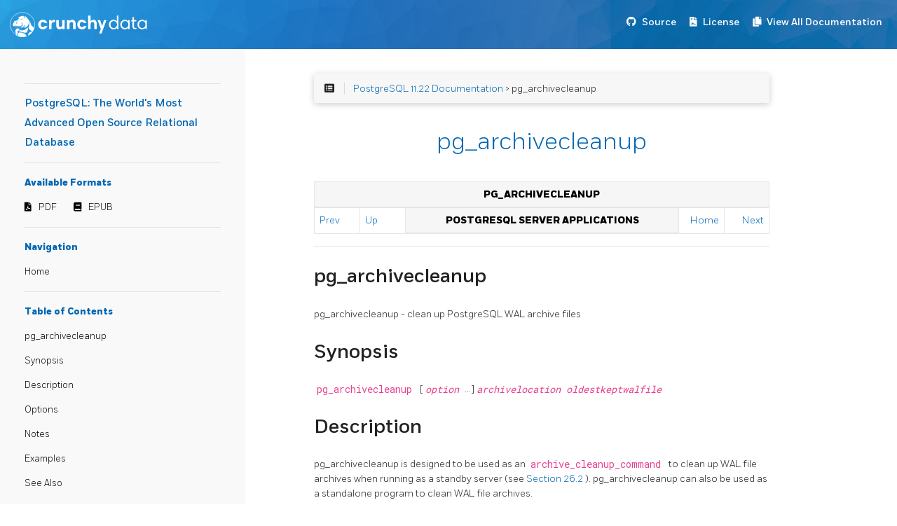

--- FILE ---
content_type: text/html; charset=UTF-8
request_url: https://access.crunchydata.com/documentation/postgresql11/latest/pgarchivecleanup.html
body_size: 16309
content:
<!DOCTYPE html>
<html>
  <head>
    
    <title>PostgreSQL: The World&#39;s Most Advanced Open Source Relational Database</title>
    
      <meta charset="utf-8">
<meta name="viewport" content="width=device-width, initial-scale=1, maximum-scale=1, user-scalable=no">
<meta name="generator" content="Hugo 0.55.6" />
<title>pg_archivecleanup :: PostgreSQL: The World&#39;s Most Advanced Open Source Relational Database</title>
<link rel="shortcut icon" href="./favicon.png" type="image/x-icon" />
<link href="./css/nucleus.css" rel="stylesheet">
<link href="./theme-flex/style.css" rel="stylesheet">

<link href="https://stackpath.bootstrapcdn.com/bootstrap/4.2.1/css/bootstrap.min.css" rel="stylesheet" integrity="sha384-GJzZqFGwb1QTTN6wy59ffF1BuGJpLSa9DkKMp0DgiMDm4iYMj70gZWKYbI706tWS" crossorigin="anonymous">
<link href="./css/Fort-Fonts.css" rel="stylesheet">
<link href="./css/custom.css" rel="stylesheet">
<link rel="stylesheet" href="https://use.fontawesome.com/releases/v5.6.3/css/all.css" integrity="sha384-UHRtZLI+pbxtHCWp1t77Bi1L4ZtiqrqD80Kn4Z8NTSRyMA2Fd33n5dQ8lWUE00s/" crossorigin="anonymous">



<script src="./js/jquery-2.x.min.js"></script>
<script src="https://stackpath.bootstrapcdn.com/bootstrap/4.2.1/js/bootstrap.bundle.min.js" integrity="sha384-zDnhMsjVZfS3hiP7oCBRmfjkQC4fzxVxFhBx8Hkz2aZX8gEvA/jsP3eXRCvzTofP" crossorigin="anonymous"></script>
<script src="./js/main.js"></script>
<script src="./js/toc.js"></script>
<script type="text/javascript">
      var baseurl = "https:\/\/access.crunchydata.com\/documentation\/postgresql11\/11.22";
</script>
<meta name="description" content="">



    
  </head>
  <body data-url="/pgarchivecleanup.html">
    
      <nav class="navbar navbar-expand-lg navbar-dark bg-primary fixed-top">
  
<a class="navbar-brand" href="https://www.crunchydata.com/"><img alt="Crunchy Data" src="./images/logo.svg"></a>

  <button class="navbar-toggler" type="button" data-toggle="collapse" data-target="#navbarText" aria-controls="navbarText" aria-expanded="false" aria-label="Toggle navigation">
    <span class="navbar-toggler-icon"></span>
  </button>
  <ul class="navbar-nav mr-auto"></ul>
  <span class="navbar-text">
    <nav class="shortcuts">
            <li class="" role="">
                <a href="https://git.postgresql.org/gitweb/?p=postgresql.git;a=summary" target="_blank" rel="noopener">
                  <i class='fab fa-github'></i> <label>Source</label>
                </a>
            </li>
            <li class="" role="">
                <a href="https://www.postgresql.org/about/licence/" target="_blank" rel="noopener">
                  <i class='fas fa-file-contract'></i> <label>License</label>
                </a>
            </li>
            <li class="" role="">
                <a href="https://access.crunchydata.com/documentation" target="_blank" rel="noopener">
                  <i class='fas fa-copy'></i> <label>View All Documentation</label>
                </a>
            </li>
      
    </nav>
  </span>
</nav>

<article>
  <aside>

    <ul class="menu">

      <hr>
      <a class="baselink" href="./">
        PostgreSQL: The World&#39;s Most Advanced Open Source Relational Database 
        
      </a>
      <hr>
        <b>Available Formats</b>
        <nav class="downloads">
                <li class="" role="">
                    <a href="./pdf/postgresql.pdf" target="_blank" rel="noopener">
                      <i class='fas fa-file-pdf'></i> <label>PDF</label>
                    </a>
                </li>
                <li class="" role="">
                    <a href="./epub/postgresql.epub" target="_blank" rel="noopener">
                      <i class='fas fa-book'></i> <label>EPUB</label>
                    </a>
                </li>
        </nav>
        <hr>

      <b>Navigation</b>
          <li data-nav-id="/" class="dd-item">
          <a href="./">
            Home
          </a>
          </li>




      <hr><nav id="TableOfContents"></nav>



      <section>
      </section>
    </ul>
  </aside>
  <section class="page">

    <div class="nav-select">
      <center>Navigation :
        <select onchange="javascript:location.href = this.value;">
          



        </select>
      </center>
    </div>

    
      <div id="top-bar">
        <div id="breadcrumbs" itemscope="" itemtype="http://data-vocabulary.org/Breadcrumb">
            <span id="sidebar-toggle-span">
              <a href="#" id="sidebar-toggle" data-sidebar-toggle="">
                <i class="fa fa-bars"></i>
              </a>
            </span>
            <span id="toc-menu"><i class="fa fa-list-alt"></i></span>
            <span class="links">
            




 <a href='https://access.crunchydata.com/documentation/postgresql11/11.22/'>PostgreSQL 11.22 Documentation</a> > pg_archivecleanup

 


            </span>
        </div>

      </div>
    

    
    <div id="body-inner">

    <h1>pg_archivecleanup</h1>

    

    
    <div class="navheader" xmlns="http://www.w3.org/TR/xhtml1/transitional">
 <table summary="Navigation header" width="100%">
  <tr>
   <th align="center" colspan="5">
    <span class="application" xmlns="http://www.w3.org/1999/xhtml">
     pg_archivecleanup
    </span>
   </th>
  </tr>
  <tr>
   <td align="left" width="10%">
    <a accesskey="p" href="app-initdb.html" title="initdb">
     Prev
    </a>
     
   </td>
   <td align="left" width="10%">
    <a accesskey="u" href="reference-server.html" title="PostgreSQL Server Applications">
     Up
    </a>
   </td>
   <th align="center" width="60%">
    PostgreSQL Server Applications
   </th>
   <td align="right" width="10%">
    <a accesskey="h" href="index.html" title="PostgreSQL 11.22 Documentation">
     Home
    </a>
   </td>
   <td align="right" width="10%">
     
    <a accesskey="n" href="app-pgcontroldata.html" title="pg_controldata">
     Next
    </a>
   </td>
  </tr>
 </table>
 <hr>
</div>
<div class="refentry" id="PGARCHIVECLEANUP">
 <div class="titlepage">
 </div>
 <a class="indexterm" id="id-1.9.5.4.1">
 </a>
 <div class="refnamediv">
  <h2>
   <span class="refentrytitle">
    <span class="application">
     pg_archivecleanup
    </span>
   </span>
  </h2>
  <p>
   pg_archivecleanup - clean up
   <span class="productname">
    PostgreSQL
   </span>
   WAL archive files
  </p>
 </div>
 <div class="refsynopsisdiv">
  <h2>
   Synopsis
  </h2>
  <div class="cmdsynopsis">
   <p id="id-1.9.5.4.4.1">
    <code class="command">
     pg_archivecleanup
    </code>
    [
    <em class="replaceable">
     <code>
      option
     </code>
    </em>
    ...]
    <em class="replaceable">
     <code>
      archivelocation
     </code>
    </em>
    <em class="replaceable">
     <code>
      oldestkeptwalfile
     </code>
    </em>
   </p>
  </div>
 </div>
 <div class="refsect1" id="id-1.9.5.4.5">
  <h2>
   Description
  </h2>
  <p>
   <span class="application">
    pg_archivecleanup
   </span>
   is designed to be used as an
   <code class="literal">
    archive_cleanup_command
   </code>
   to clean up WAL file archives when
  running as a standby server (see
   <a class="xref" href="warm-standby.html" title="26.2. Log-Shipping Standby Servers">
    Section 26.2
   </a>
   ).
   <span class="application">
    pg_archivecleanup
   </span>
   can also be used as a standalone program to
  clean WAL file archives.
  </p>
  <p>
   To configure a standby
   server to use
   <span class="application">
    pg_archivecleanup
   </span>
   , put this into its
   <code class="filename">
    recovery.conf
   </code>
   configuration file:
  </p>
  <pre class="programlisting">
archive_cleanup_command = 'pg_archivecleanup <em class="replaceable"><code>archivelocation</code></em> %r'
</pre>
  <p>
   where
   <em class="replaceable">
    <code>
     archivelocation
    </code>
   </em>
   is the directory from which WAL segment
   files should be removed.
  </p>
  <p>
   When used within
   <a class="xref" href="archive-recovery-settings.html#ARCHIVE-CLEANUP-COMMAND">
    archive_cleanup_command
   </a>
   , all WAL files
   logically preceding the value of the
   <code class="literal">
    %r
   </code>
   argument will be removed
   from
   <em class="replaceable">
    <code>
     archivelocation
    </code>
   </em>
   . This minimizes the number of files
   that need to be retained, while preserving crash-restart capability.  Use of
   this parameter is appropriate if the
   <em class="replaceable">
    <code>
     archivelocation
    </code>
   </em>
   is a
   transient staging area for this particular standby server, but
   <span class="emphasis">
    <em>
     not
    </em>
   </span>
   when the
   <em class="replaceable">
    <code>
     archivelocation
    </code>
   </em>
   is intended as a
   long-term WAL archive area, or when multiple standby servers are recovering
   from the same archive location.
  </p>
  <p>
   When used as a standalone program all WAL files logically preceding the
   <em class="replaceable">
    <code>
     oldestkeptwalfile
    </code>
   </em>
   will be removed from
   <em class="replaceable">
    <code>
     archivelocation
    </code>
   </em>
   .
   In this mode, if you specify a
   <code class="filename">
    .partial
   </code>
   or
   <code class="filename">
    .backup
   </code>
   file name, then only the file prefix will be used as the
   <em class="replaceable">
    <code>
     oldestkeptwalfile
    </code>
   </em>
   . This treatment of
   <code class="filename">
    .backup
   </code>
   file name allows you to remove
   all WAL files archived prior to a specific base backup without error.
   For example, the following example will remove all files older than
   WAL file name
   <code class="filename">
    000000010000003700000010
   </code>
   :
  </p>
  <pre class="programlisting">
pg_archivecleanup -d archive 000000010000003700000010.00000020.backup

pg_archivecleanup:  keep WAL file "archive/000000010000003700000010" and later
pg_archivecleanup:  removing file "archive/00000001000000370000000F"
pg_archivecleanup:  removing file "archive/00000001000000370000000E"
</pre>
  <p>
  </p>
  <p>
   <span class="application">
    pg_archivecleanup
   </span>
   assumes that
   <em class="replaceable">
    <code>
     archivelocation
    </code>
   </em>
   is a directory readable and writable by the
   server-owning user.
  </p>
 </div>
 <div class="refsect1" id="id-1.9.5.4.6">
  <h2>
   Options
  </h2>
  <p>
   <span class="application">
    pg_archivecleanup
   </span>
   accepts the following command-line arguments:
  </p>
  <div class="variablelist">
   <dl class="variablelist">
    <dt>
     <span class="term">
      <code class="option">
       -d
      </code>
     </span>
    </dt>
    <dd>
     <p>
      Print lots of debug logging output on
      <code class="filename">
       stderr
      </code>
      .
     </p>
    </dd>
    <dt>
     <span class="term">
      <code class="option">
       -n
      </code>
     </span>
    </dt>
    <dd>
     <p>
      Print the names of the files that would have been removed on
      <code class="filename">
       stdout
      </code>
      (performs a dry run).
     </p>
    </dd>
    <dt>
     <span class="term">
      <code class="option">
       -V
      </code>
      <br>
     </span>
     <span class="term">
      <code class="option">
       --version
      </code>
     </span>
    </dt>
    <dd>
     <p>
      Print the
      <span class="application">
       pg_archivecleanup
      </span>
      version and exit.
     </p>
    </dd>
    <dt>
     <span class="term">
      <code class="option">
       -x
      </code>
      <em class="replaceable">
       <code>
        extension
       </code>
      </em>
     </span>
    </dt>
    <dd>
     <p>
      Provide an extension
        that will be stripped from all file names before deciding if they
        should be deleted.  This is typically useful for cleaning up archives
        that have been compressed during storage, and therefore have had an
        extension added by the compression program.  For example:
      <code class="literal">
       -x
        .gz
      </code>
      .
     </p>
    </dd>
    <dt>
     <span class="term">
      <code class="option">
       -?
      </code>
      <br>
     </span>
     <span class="term">
      <code class="option">
       --help
      </code>
     </span>
    </dt>
    <dd>
     <p>
      Show help about
      <span class="application">
       pg_archivecleanup
      </span>
      command line
        arguments, and exit.
     </p>
    </dd>
   </dl>
  </div>
  <p>
  </p>
 </div>
 <div class="refsect1" id="id-1.9.5.4.7">
  <h2>
   Notes
  </h2>
  <p>
   <span class="application">
    pg_archivecleanup
   </span>
   is designed to work with
   <span class="productname">
    PostgreSQL
   </span>
   8.0 and later when used as a standalone utility,
   or with
   <span class="productname">
    PostgreSQL
   </span>
   9.0 and later when used as an
   archive cleanup command.
  </p>
  <p>
   <span class="application">
    pg_archivecleanup
   </span>
   is written in C and has an
   easy-to-modify source code, with specifically designated sections to modify
   for your own needs
  </p>
 </div>
 <div class="refsect1" id="id-1.9.5.4.8">
  <h2>
   Examples
  </h2>
  <p>
   On Linux or Unix systems, you might use:
  </p>
  <pre class="programlisting">
archive_cleanup_command = 'pg_archivecleanup -d /mnt/standby/archive %r 2>>cleanup.log'
</pre>
  <p>
   where the archive directory is physically located on the standby server,
   so that the
   <code class="varname">
    archive_command
   </code>
   is accessing it across NFS,
   but the files are local to the standby.
   This will:
  </p>
  <div class="itemizedlist">
   <ul class="itemizedlist" style="list-style-type: disc; ">
    <li class="listitem">
     <p>
      produce debugging output in
      <code class="filename">
       cleanup.log
      </code>
     </p>
    </li>
    <li class="listitem">
     <p>
      remove no-longer-needed files from the archive directory
     </p>
    </li>
   </ul>
  </div>
 </div>
 <div class="refsect1" id="id-1.9.5.4.9">
  <h2>
   See Also
  </h2>
  <span class="simplelist">
   <a class="xref" href="pgstandby.html" title="pg_standby">
    <span class="refentrytitle">
     <span class="application">
      pg_standby
     </span>
    </span>
   </a>
  </span>
 </div>
</div>
<div class="navfooter" xmlns="http://www.w3.org/TR/xhtml1/transitional">
 <hr>
 <table summary="Navigation footer" width="100%">
  <tr>
   <td align="left" width="40%">
    <a accesskey="p" href="app-initdb.html" title="initdb">
     Prev
    </a>
     
   </td>
   <td align="center" width="20%">
    <a accesskey="u" href="reference-server.html" title="PostgreSQL Server Applications">
     Up
    </a>
   </td>
   <td align="right" width="40%">
     
    <a accesskey="n" href="app-pgcontroldata.html" title="pg_controldata">
     Next
    </a>
   </td>
  </tr>
  <tr>
   <td align="left" valign="top" width="40%">
    initdb 
   </td>
   <td align="center" width="20%">
    <a accesskey="h" href="index.html" title="PostgreSQL 11.22 Documentation">
     Home
    </a>
   </td>
   <td align="right" valign="top" width="40%">
     
    <span class="application" xmlns="http://www.w3.org/1999/xhtml">
     pg_controldata
    </span>
   </td>
  </tr>
 </table>
</div>



    
        <div class="chevrons">
    <div id="navigation">
</div>
  </div>

  </section>
</article>

<footer>

<div class="footline">
    

    

  

  </div>


	<div>
	</div>
</footer>

<link href="./css/featherlight.min.css" rel="stylesheet">
<script src="./js/featherlight.min.js"></script>

<script src="./theme-flex/script.js"></script>


    

    
    

    <script src="https://link.crunchydata.com/cd.js"></script>

<img id="footerLogoImage" src="" height="1" width="1" />
<script>
    document.getElementById("footerLogoImage").src = ("https://link.crunchydata.com/logo.gif?page=" + btoa(window.location.href));
</script>

<script async src="https://www.googletagmanager.com/gtag/js?id=UA-92590099-4"></script>
<script>
  window.dataLayer = window.dataLayer || [];
  function gtag(){dataLayer.push(arguments);}
  gtag('js', new Date());

  gtag('config', 'UA-92590099-4');
</script>

  </body>
</html>


--- FILE ---
content_type: image/svg+xml
request_url: https://access.crunchydata.com/documentation/postgresql11/latest/images/logo.svg
body_size: 16480
content:
<?xml version="1.0" encoding="utf-8"?>
<!-- Generator: Adobe Illustrator 14.0.0, SVG Export Plug-In  -->
<!DOCTYPE svg PUBLIC "-//W3C//DTD SVG 1.1//EN" "http://www.w3.org/Graphics/SVG/1.1/DTD/svg11.dtd" [
	<!ENTITY ns_flows "http://ns.adobe.com/Flows/1.0/">
]>
<svg version="1.1"
	 xmlns="http://www.w3.org/2000/svg" xmlns:xlink="http://www.w3.org/1999/xlink" xmlns:a="http://ns.adobe.com/AdobeSVGViewerExtensions/3.0/"
	 x="0px" y="0px" width="196px" height="36px" viewBox="-0.194 -0.575 196 36" enable-background="new -0.194 -0.575 196 36"
	 xml:space="preserve">
<defs>
</defs>
<path fill="#FFFFFF" d="M30.521,17.933c-0.038-0.11-0.07-0.21-0.108-0.307c-0.219-0.571-0.458-1.131-0.713-1.682
	c-0.672-1.448-1.468-2.83-2.326-4.181c-0.122-0.192-0.237-0.386-0.361-0.576c-0.395-0.604-0.872-1.138-1.346-1.675
	c-0.414-0.469-0.826-0.94-1.175-1.463c-0.328-0.491-0.763-0.914-1.176-1.343c-0.523-0.545-1.144-0.965-1.887-1.128
	c-0.075-0.016-0.151-0.028-0.226-0.043c0.076,0.169,0.141,0.336,0.198,0.503c0.063,0.186,0.114,0.371,0.145,0.56
	c0.026,0.154,0.044,0.31,0.042,0.469c-0.001,0.168-0.04,0.313-0.12,0.431c-0.079,0.118-0.198,0.209-0.359,0.269
	c-0.209,0.077-0.42,0.148-0.696,0.244l-0.416,0.206c0.055-0.179,0.108-0.353,0.164-0.535c-0.028-0.01-0.11-0.039-0.224-0.08
	c0.178-0.503,0.362-0.983,0.843-1.295c-0.027,0.087-0.074,0.172-0.077,0.259c-0.002,0.107,0.033,0.214,0.052,0.321
	c0.096-0.025,0.206-0.028,0.286-0.079c0.155-0.1,0.249-0.237,0.181-0.446c-0.019-0.058-0.031-0.12-0.044-0.183
	c-0.007-0.035-0.017-0.072-0.023-0.109c-0.013-0.072-0.026-0.145-0.042-0.227c-0.341,0.219-0.667,0.415-0.879,0.717
	c-0.071,0.101-0.129,0.214-0.17,0.343c-0.012,0.037-0.022,0.083-0.049,0.106c-0.116,0.097-0.238,0.187-0.358,0.279
	c-0.068-0.16-0.211-0.334-0.185-0.477c0.037-0.204,0.197-0.385,0.293-0.555c0.281-0.445,1.188-0.684,1.387-0.731
	c-0.604-0.126-1.214-0.235-1.826-0.27c-2.182-0.124-4.275,0.118-6.054,1.586c-0.289,0.239-0.682,0.375-1.047,0.495
	c-0.405,0.134-0.561,0.418-0.359,0.8c0.043,0.082,0.095,0.151,0.154,0.209c0.175,0.174,0.412,0.25,0.667,0.28
	c0.274,0.033,0.551,0.03,0.83,0.042v0.001c-0.012,0.024-0.015,0.047-0.028,0.057c-1.292,0.981-2.581,1.965-3.877,2.94
	C9.14,12.02,8.598,12.207,8.01,12.232H8.009c-0.37,0.016-0.742-0.013-1.112-0.011c-0.558,0.002-0.788,0.198-0.875,0.681
	c0.128,0.015,0.186,0.148,0.2,0.296c0.013,0.148-0.019,0.31-0.071,0.381c-0.123,0.167-0.413,0.243-0.659,0.255
	c-0.083,0.004-0.16,0.001-0.225-0.008c-0.005-0.02,0.008-0.039,0.006-0.059C5.207,13.811,5.14,13.853,5.076,13.9
	c-0.139,0.102-0.21,0.211-0.215,0.318c-0.005,0.107,0.056,0.21,0.182,0.3c0.203,0.143,0.447,0.184,0.678,0.141
	c0.23-0.043,0.447-0.171,0.594-0.364l-0.056,0.102l0.777-0.545H7.035h0.001c0,0-0.18,0.39-0.552,0.753
	C6.336,14.75,6.156,14.89,5.944,15c-0.105,0.055-0.219,0.102-0.341,0.138c-0.19-0.006-0.351-0.031-0.465-0.055
	c-0.114-0.023-0.18-0.046-0.18-0.046C4.937,15.099,4.92,15.155,4.9,15.215c-0.005,0-0.01,0.001-0.016,0.001l0.01,0.019
	c-0.625,1.884-0.807,3.233-0.729,3.797c0.028,0.198,0.103,0.326,0.201,0.407c0.294,0.243,0.79,0.06,0.79,0.06
	c0.948-0.268,1.801-0.376,2.498-0.407c0.232-0.011,0.447-0.012,0.642-0.009c0.39,0.008,0.701,0.038,0.914,0.066
	c0.214,0.028,0.33,0.054,0.33,0.054c0.964,0.319,1.865,0.452,2.615,0.493c1.25,0.069,2.079-0.115,2.079-0.115
	s0.126-0.017,0.327-0.058c0.336-0.068,0.881-0.204,1.4-0.443c0.207-0.095,0.411-0.207,0.595-0.337
	c0.552-0.391,0.93-0.95,0.728-1.737c-0.049-0.34-0.286-0.686-0.576-1.006c-0.169-0.187-0.352-0.367-0.539-0.525
	c-0.255-0.214-0.504-0.395-0.69-0.522c-0.186-0.128-0.308-0.201-0.308-0.201c0.645-0.046,1.32,0.2,1.857,0.613
	c0.241,0.185,0.447,0.407,0.618,0.648c0.211,0.297,0.363,0.625,0.416,0.969c0.064,0.411,0.031,0.838,0.033,1.257
	c0.002,0.469-0.208,0.84-0.593,1.085c-0.922,0.587-1.914,1.017-2.976,1.215c-1.447,0.182-2.995-0.062-4.535-0.263
	s-3.072-0.355-4.488,0.005c-0.043,0.011-0.078,0.029-0.106,0.051c-0.112,0.09-0.112,0.258-0.035,0.371
	c0.038,0.057,0.096,0.1,0.168,0.111c0.036,0.006,0.076,0.005,0.119-0.006c0.219-0.057,0.442-0.1,0.666-0.133
	c0.047-0.008,0.095-0.01,0.142-0.016c0.178-0.022,0.357-0.044,0.538-0.055c0.033-0.002,0.067-0.001,0.101-0.003
	c0.196-0.011,0.394-0.017,0.593-0.016c0.001,0,0.001,0,0.002,0c2.955,0.023,6.118,1.199,8.835-0.059l-0.001,0.001
	c0.049-0.023,0.099-0.039,0.148-0.063c0.326,0.022,0.651,0.04,1,0.061c-0.178,0.172-0.358,0.392-0.583,0.547
	c-0.187,0.13-0.426,0.188-0.645,0.269c-0.142,0.054-0.265,0.127-0.193,0.297c0.115,0.27,0.122,0.519-0.096,0.764
	c0.199-0.026,0.384-0.036,0.531-0.116c0.591-0.321,1.179-0.65,1.75-1.004c0.236-0.146,0.492-0.325,0.631-0.554
	c0.387-0.643,0.715-1.319,1.073-1.979c0.047-0.086,0.118-0.183,0.202-0.218c0.177-0.074,0.37-0.111,0.571-0.167
	c0.168,0.3,0.321,0.598,0.317,0.912c0,0.013,0.005,0.024,0.004,0.037c-0.006,0.108-0.032,0.221-0.084,0.336
	c-0.217,0.471-0.531,0.854-1.143,0.752c-0.01-0.002-0.02,0.002-0.029,0.002c-0.213,0.011-0.356,0.08-0.422,0.32
	c-0.029,0.104-0.023,0.185,0.002,0.252c0.034,0.088,0.105,0.154,0.213,0.214c0.129,0.072,0.255,0.147,0.381,0.225
	c0.074,0.044,0.149,0.089,0.224,0.132c0.148,0.082,0.296,0.15,0.445,0.2c0.149,0.049,0.299,0.081,0.451,0.093
	c0.303,0.024,0.61-0.033,0.922-0.192c1.602-0.814,2.965-1.9,3.822-3.512c0.105-0.198,0.208-0.399,0.303-0.604
	c0.095-0.204,0.182-0.411,0.256-0.623c0.147-0.423,0.241-0.861,0.239-1.32c0-0.025-0.005-0.049-0.006-0.074
	c-0.012-0.67-0.134-1.339-0.207-2.014c0.041,0.096,0.091,0.181,0.149,0.252c0.176,0.213,0.431,0.307,0.787,0.22
	c-0.017,0.24-0.031,0.433-0.044,0.626c-0.023,0.36-0.068,0.72-0.063,1.079c0.003,0.22,0.022,0.439,0.041,0.658
	c0.019,0.219,0.038,0.438,0.042,0.657c0.014,1.022-0.123,2.023-0.547,3.035c0.058-0.041,0.1-0.072,0.138-0.099
	c0.037-0.027,0.07-0.051,0.105-0.075c-0.105,0.312-0.219,0.603-0.298,0.901c-0.1,0.384-0.159,0.755-0.172,1.111
	c0,0.006,0.001,0.012,0.001,0.018c-0.019,0.611,0.109,1.183,0.39,1.713c0.209,0.393,0.498,0.765,0.898,1.108
	c0.901,0.775,1.862,1.454,2.885,2.051c0.2,0.117,0.403,0.23,0.635,0.362c-0.153,0.061-0.3,0.111-0.44,0.163
	c-0.14,0.052-0.275,0.105-0.405,0.168c-0.992,0.478-2.016,0.904-2.96,1.465c-0.591,0.353-1.011,0.88-1.293,1.472
	c-0.093,0.197-0.172,0.401-0.236,0.608c-0.128,0.414-0.199,0.839-0.221,1.242c-0.023,0.402,0.003,0.783,0.067,1.107
	c0.003,0.014,0.01,0.023,0.015,0.036c4.219-2.232,7.408-6.133,8.712-10.823c-0.297-0.354-0.603-0.7-0.928-1.031
	c-0.935-0.953-1.838-1.957-2.955-2.697c-0.372-0.247-0.769-0.464-1.198-0.641C29.969,18.106,30.237,18.022,30.521,17.933
	 M8.658,13.896c-0.034-0.293,0.155-0.42,0.38-0.499c0.233-0.081,0.453-0.042,0.607,0.088c0.051,0.043,0.095,0.096,0.13,0.159
	c0.017,0.029,0.022,0.063,0.035,0.094c0.126,0.303,0.083,0.66-0.131,0.854c-0.098,0.088-0.197,0.135-0.301,0.133
	c-0.053,0-0.106-0.013-0.161-0.038c-0.055-0.025-0.112-0.063-0.171-0.115c0.104-0.023,0.169-0.038,0.28-0.063
	c-0.194-0.123-0.295-0.27-0.276-0.465c0.007-0.065,0.027-0.135,0.061-0.212c-0.088,0.013-0.164,0.024-0.237,0.034
	C8.801,13.876,8.732,13.886,8.658,13.896z M8.323,12.489L8.323,12.489c-0.001,0.001-0.002,0.002-0.003,0.003l-0.007-0.001
	C8.317,12.49,8.319,12.489,8.323,12.489 M9.924,15.823c-0.281,0.026-0.524,0.016-0.735-0.017c-0.21-0.034-0.387-0.092-0.537-0.165
	c-0.298-0.146-0.485-0.35-0.6-0.531c-0.145-0.227-0.177-0.419-0.177-0.419l0.013-0.074c0.147,0.23,0.369,0.416,0.646,0.543
	c0.16,0.073,0.334,0.131,0.534,0.154c0.188,0.022,0.373,0.03,0.555,0.021c0.364-0.018,0.713-0.103,1.046-0.284
	c0.167-0.09,0.329-0.205,0.487-0.346c-0.004,0.348,0.105,0.584,0.309,0.736C10.854,15.669,10.346,15.785,9.924,15.823
	 M10.941,12.972c-0.205-0.36-0.516-0.584-0.887-0.731c-0.18-0.072-0.37-0.132-0.577-0.17c0.175,0,0.358-0.021,0.536-0.029
	c0.089-0.004,0.177-0.005,0.263,0.002c0.086,0.006,0.17,0.019,0.25,0.044c0.148,0.047,0.292,0.074,0.431,0.085
	c0.14,0.011,0.277,0.006,0.412-0.012c0.134-0.019,0.266-0.051,0.398-0.094c0.131-0.042,0.262-0.096,0.393-0.157
	c0.078-0.036,0.158-0.068,0.248-0.106C11.915,12.196,11.432,12.581,10.941,12.972 M17.535,9.359c0,0,0.008,0.903-0.762,0.892
	c-0.41-0.051-0.612-0.395-0.574-0.6c-0.155,0.08-0.399,0.231-0.68,0.493c0,0,0.834-1.631,2.447-0.861
	C17.966,9.283,17.734,9.306,17.535,9.359"/>
<path fill="#FFFFFF" d="M7.694,27.514c0.085,0.864,0.283,1.696,0.551,2.509c0.069,0.212,0.143,0.423,0.223,0.632
	c0.069,0.184,0.136,0.368,0.212,0.551c0.081,0.192,0.17,0.384,0.256,0.575c0.225,0.499,0.458,0.995,0.686,1.493
	c0.031-0.01,0.062-0.02,0.093-0.029c0.017-0.055,0.034-0.108,0.052-0.162c0.484-1.462,0.925-2.941,1.475-4.378
	c0.049-0.131,0.081-0.25,0.096-0.361c0.028-0.222-0.013-0.411-0.12-0.582c-0.054-0.086-0.124-0.167-0.211-0.246
	c-0.097-0.089-0.219-0.152-0.348-0.206c-0.129-0.054-0.266-0.099-0.393-0.151c-0.055-0.021-0.117-0.028-0.186-0.034
	c-0.058-0.005-0.121-0.008-0.192-0.017H9.887c0.462-0.248,0.919-0.335,1.379-0.318c0.153,0.005,0.307,0.021,0.461,0.047
	c0.203,0.034,0.291-0.006,0.376-0.192c0.458-1.003,0.931-2,1.398-2.999c0.048-0.102,0.09-0.208,0.172-0.399
	c-0.458-0.026-0.901-0.064-1.338-0.096c-0.047-0.004-0.096-0.005-0.143-0.009c-0.455-0.03-0.903-0.052-1.349-0.04
	c-0.809,0.023-1.106,0.054-1.417,0.321c-0.124,0.105-0.251,0.251-0.414,0.447c-0.081,0.098-0.172,0.209-0.275,0.335
	c-0.599,0.729-0.955,1.52-1.044,2.399C7.664,26.896,7.664,27.201,7.694,27.514"/>
<path fill="#FFFFFF" d="M12.977,26.623c-0.073,0.301,0.074,0.424,0.54,0.619l5.343,1.423c0.955,0.251,1.916,0.471,2.911,0.482
	c0.5,0.007,0.96-0.055,1.369-0.201c0.272-0.099,0.522-0.235,0.745-0.416c0.335-0.272,0.61-0.644,0.813-1.135
	c0.007-0.018,0.016-0.035,0.026-0.053c0.833-1.439,1.014-3.038,1.115-4.654c0.019-0.296,0.057-0.569,0.232-0.828
	c0.109-0.16,0.138-0.375,0.224-0.629c-0.042,0.03-0.069,0.049-0.088,0.062c-0.019,0.012-0.029,0.02-0.036,0.03
	c-0.517,0.729-1.233,1.147-2.089,1.359c-0.123,0.031-0.241,0.117-0.343,0.2c-0.673,0.548-1.316,1.136-2.016,1.648
	c-0.426,0.312-0.868,0.552-1.323,0.732s-0.922,0.301-1.398,0.376s-0.962,0.104-1.453,0.101c-0.009,0-0.019-0.001-0.028-0.001
	c-0.461-0.005-0.928-0.039-1.397-0.091c-0.021-0.003-0.042-0.004-0.063-0.006c-0.014-0.002-0.029-0.004-0.043-0.006
	c-0.197-0.022-0.392-0.054-0.58-0.1c-0.303-0.075-0.586-0.19-0.831-0.376s-0.45-0.442-0.595-0.8
	c-0.311,0.658-0.605,1.273-0.893,1.893C13.05,26.403,13.001,26.522,12.977,26.623"/>
<path fill="#FFFFFF" d="M12.896,28.973c-0.201,0.1-0.387,0.227-0.558,0.383c-0.171,0.154-0.328,0.338-0.47,0.549
	c-0.281,0.417-0.537,0.869-0.711,1.34c-0.152,0.41-0.29,0.823-0.417,1.237c-0.126,0.415-0.241,0.831-0.345,1.249
	c2.271,1.07,4.799,1.688,7.478,1.688c2.095,0,4.096-0.386,5.959-1.059c-0.495-1.726-1.529-3.005-3.173-3.861
	c-1.005-0.521-2.04-0.925-3.104-1.217c-1.065-0.292-2.16-0.474-3.284-0.553C13.756,28.693,13.297,28.776,12.896,28.973"/>
<path fill="none" d="M8.514,32.701c-0.321-0.656-0.612-1.323-0.854-2.009c-0.264-0.749-0.475-1.519-0.619-2.313"/>
<path fill="none" stroke="#FFFFFF" stroke-width="0.6" stroke-miterlimit="8" d="M34.788,22.557c0.24-1.162,0.659-3.479,0.659-4.712
	c0-3.623-1.099-6.989-2.978-9.786c-0.631-0.931-1.348-1.799-2.14-2.591c-1.994-1.995-4.463-3.515-7.221-4.374
	C21.453,0.578,19.695,0.3,17.873,0.3c-5.466,0-10.359,2.502-13.594,6.42C3.924,7.148,3.591,7.596,3.278,8.058
	C1.397,10.855,0.3,14.222,0.3,17.845c0,5.983,4.719,12.18,9.288,15.353"/>
<path fill="none" d="M7.041,28.378c-0.067-0.372-0.111-0.745-0.124-1.12c-0.012-0.374,0.005-0.749,0.06-1.126
	c0.072-0.499,0.241-0.947,0.468-1.368c0.228-0.42,0.514-0.81,0.822-1.188c0.067-0.083,0.136-0.165,0.204-0.249
	c0.005-0.006,0.004-0.019,0.013-0.058c-0.794-0.103-1.368-0.486-1.671-1.222c-0.13-0.314-0.361-0.448-0.633-0.515
	c-0.091-0.022-0.186-0.036-0.284-0.048c-0.165-0.02-0.333-0.012-0.497-0.037c-0.312-0.049-0.526-0.217-0.613-0.477
	c-0.028-0.087-0.043-0.184-0.043-0.29c0.001-0.154-0.009-0.258-0.196-0.287c-0.289-0.048-0.522-0.146-0.706-0.279
	c-0.093-0.067-0.173-0.144-0.242-0.227c-0.087-0.105-0.151-0.226-0.205-0.35c-0.113-0.263-0.16-0.556-0.148-0.846
	c0.001-0.002,0-0.005,0-0.008c0.005-0.107,0.017-0.214,0.036-0.316c0.117-0.651,0.289-1.293,0.426-1.94
	c0.116-0.543,0.215-1.09,0.324-1.634c0.12-0.595,0.505-1.007,0.976-1.341c0.129-0.091,0.23-0.192,0.307-0.309
	c0.077-0.116,0.13-0.248,0.163-0.399c0.116-0.532,0.396-0.831,0.833-0.903c0.146-0.023,0.31-0.022,0.491,0.005
	c0.135,0.021,0.268,0.053,0.404,0.068c0.16,0.019,0.318,0.028,0.473,0.024c0.465-0.012,0.905-0.134,1.31-0.428
	c0.585-0.424,1.184-0.83,1.766-1.258c0.074-0.054,0.117-0.195,0.119-0.297c0.009-0.419-0.019-0.84-0.004-1.26
	c0.009-0.246,0.047-0.469,0.114-0.67c0.201-0.603,0.662-1.002,1.374-1.181c0.501-0.126,0.911-0.393,1.278-0.737
	c0.029-0.027,0.057-0.074,0.075-0.12c0.018-0.046,0.026-0.092,0.012-0.117c-0.139-0.255-0.191-0.497-0.181-0.729
	c0.007-0.155,0.041-0.306,0.094-0.453c0.08-0.222,0.205-0.438,0.347-0.651c0.043-0.065,0.089-0.128,0.157-0.223
	c0.103,0.111,0.212,0.217,0.318,0.325c0.32,0.321,0.624,0.651,0.726,1.156c0.587-0.126,1.187-0.246,1.783-0.383
	c0.441-0.102,0.88-0.169,1.317-0.204c1.313-0.104,2.61,0.083,3.887,0.491c0.359,0.114,0.691,0.28,1.005,0.473
	c0.264,0.162,0.518,0.34,0.749,0.55c0.168,0.153,0.327,0.318,0.476,0.494c0.281,0.331,0.561,0.662,0.839,0.995
	c0.555,0.667,1.1,1.34,1.625,2.027c0.262,0.344,0.519,0.691,0.77,1.043c0.501,0.703,0.976,1.424,1.414,2.171
	c0.439,0.746,0.84,1.518,1.193,2.322c0.4,0.911,0.763,1.839,1.154,2.755c0.062,0.144,0.162,0.289,0.281,0.389
	c1.2,1.006,2.323,2.082,3.339,3.254"/>
<path fill="#FFFFFF" d="M53.103,15.303h-3.574c-0.321-0.987-1.201-1.627-2.481-1.627c-1.948,0-3.122,1.521-3.122,3.761
	c0,2.107,1.174,3.788,3.228,3.788c1.387,0,2.188-0.826,2.534-1.76h3.655c-0.72,2.614-2.668,4.828-6.242,4.828
	c-3.788,0-6.829-2.694-6.829-6.883c0-3.734,2.587-6.775,6.802-6.775C50.729,10.635,52.703,13.168,53.103,15.303"/>
<path fill="#FFFFFF" d="M64.276,14.155c-0.453-0.08-0.987-0.16-1.707-0.16c-2.134,0-3.201,1.334-3.201,3.628v6.216h-3.602V11.062
	h3.521v1.974h0.081c0.693-1.254,2.027-2.348,3.734-2.348c0.507,0,0.827,0.027,1.174,0.107V14.155z"/>
<path fill="#FFFFFF" d="M78.12,23.839h-3.575v-1.602h-0.08c-1.04,1.521-2.347,2.028-3.735,2.028c-2.08,0-4.641-1.281-4.641-5.629
	v-7.576h3.601v7.123c0,1.867,0.881,2.881,2.267,2.881c1.574,0,2.561-1.094,2.561-3.228v-6.776h3.602V23.839z"/>
<path fill="#FFFFFF" d="M81.423,11.062h3.548v1.6h0.106c0.881-1.413,2.322-2,3.789-2c2.881,0,4.882,1.92,4.882,5.842v7.336h-3.602
	v-7.096c0-1.921-0.907-2.908-2.401-2.908c-1.574,0-2.721,1.121-2.721,3.255v6.749h-3.601V11.062z"/>
<path fill="#FFFFFF" d="M108.897,15.303h-3.575c-0.32-0.987-1.2-1.627-2.481-1.627c-1.946,0-3.121,1.521-3.121,3.761
	c0,2.107,1.175,3.788,3.229,3.788c1.387,0,2.188-0.826,2.534-1.76h3.653c-0.72,2.614-2.667,4.828-6.241,4.828
	c-3.788,0-6.83-2.694-6.83-6.883c0-3.734,2.588-6.775,6.803-6.775C106.523,10.635,108.497,13.168,108.897,15.303"/>
<path fill="#FFFFFF" d="M111.56,4.632h3.603v8.03h0.106c0.88-1.414,2.32-2.001,3.761-2.001c2.854,0,4.855,1.894,4.855,5.842v7.336
	h-3.602v-7.123c0-1.893-0.906-2.88-2.401-2.88c-1.573,0-2.72,1.093-2.72,3.254v6.749h-3.603V4.632z"/>
<path fill="#FFFFFF" d="M130.737,30.108h-3.415l2.348-6.375l-4.642-12.672h3.735l1.841,5.549c0.293,0.933,0.666,2.107,0.854,3.147
	h0.106c0.241-1.227,0.48-2.027,0.828-3.147l1.787-5.549h3.547L130.737,30.108z"/>
<path fill="#FFFFFF" d="M154.703,23.839h-2.108v-1.708h-0.053c-0.934,1.121-2.508,2.161-4.775,2.161
	c-3.468,0-6.456-2.694-6.456-6.856c0-3.868,2.747-6.802,6.456-6.802c2.401,0,3.682,0.96,4.775,2.241h0.053V4.632h2.108V23.839z
	 M148.139,22.425c2.481,0,4.643-2.001,4.643-4.908c0-3.041-2.027-5.042-4.588-5.042c-3.122,0-4.695,2.481-4.695,4.961
	C143.499,19.891,145.072,22.425,148.139,22.425"/>
<path fill="#FFFFFF" d="M170.89,23.839h-2.108v-1.708h-0.052c-0.935,1.121-2.509,2.161-4.669,2.161
	c-3.467,0-6.563-2.694-6.563-6.856c0-3.947,2.882-6.802,6.697-6.802c2.32,0,3.681,1.227,4.561,2.268h0.026v-1.841h2.108V23.839z
	 M164.355,22.425c2.4,0,4.615-2.028,4.615-4.908c0-3.041-2.055-5.042-4.562-5.042c-3.201,0-4.722,2.507-4.722,4.961
	C159.686,19.891,161.207,22.425,164.355,22.425"/>
<path fill="#FFFFFF" d="M173.18,11.062h1.682V6.979h2.107v4.082h3.414v1.761h-3.414v6.75c0,2.079,0.64,2.641,2,2.641
	c0.533,0,1.068-0.08,1.547-0.214v1.733c-0.56,0.188-1.227,0.268-1.974,0.268c-3.094,0-3.681-2.081-3.681-4.508v-6.669h-1.682V11.062
	z"/>
<path fill="#FFFFFF" d="M195.347,23.839h-2.108v-1.708h-0.052c-0.935,1.121-2.509,2.161-4.669,2.161
	c-3.468,0-6.563-2.694-6.563-6.856c0-3.947,2.882-6.802,6.697-6.802c2.32,0,3.681,1.227,4.561,2.268h0.026v-1.841h2.108V23.839z
	 M188.812,22.425c2.4,0,4.614-2.028,4.614-4.908c0-3.041-2.054-5.042-4.562-5.042c-3.201,0-4.722,2.507-4.722,4.961
	C184.143,19.891,185.664,22.425,188.812,22.425"/>
</svg>
